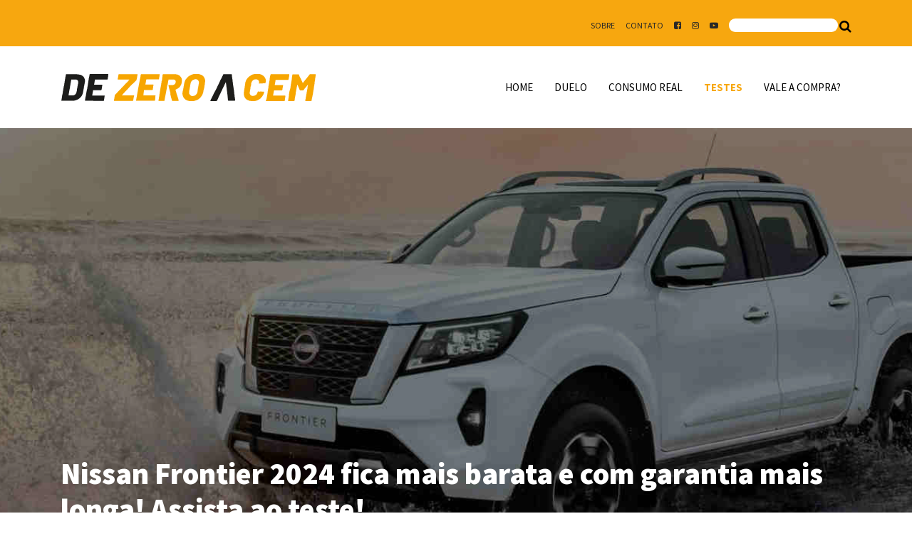

--- FILE ---
content_type: text/html; charset=UTF-8
request_url: https://dezeroacem.com.br/2023/10/nissan-frontier-2024-fica-mais-barata-e-com-garantia-mais-longa-assista-ao-teste/
body_size: 24288
content:
<!DOCTYPE html><html lang="pt-BR"><head><meta charset="UTF-8"><meta name="viewport" content="width=device-width, initial-scale=1, shrink-to-fit=no"><link rel="profile" href="http://gmpg.org/xfn/11">  <script async src="https://www.googletagmanager.com/gtag/js?id=UA-41111386-1"></script> <script>window.dataLayer = window.dataLayer || [];
  function gtag(){dataLayer.push(arguments);}
  gtag('js', new Date());

  gtag('config', 'UA-41111386-1');</script> <meta name='robots' content='index, follow, max-image-preview:large, max-snippet:-1, max-video-preview:-1' /> <script id="cookieyes" type="text/javascript" src="https://cdn-cookieyes.com/client_data/e821237d8de9921e1fac739c/script.js"></script> <link media="all" href="https://dezeroacem.com.br/wp-content/cache/autoptimize/css/autoptimize_e119f3b3a2b8da80ba9aa667132b7a06.css" rel="stylesheet"><title>Nissan Frontier 2024 fica mais barata e com garantia mais longa! Assista ao teste! - De 0 a 100</title><meta name="description" content="A Nissan Frontier 2024 trouxe algumas novidades interessantes, como todas as versões ficarem até R$ 9.300 menos caras e seis anos de garantia" /><link rel="canonical" href="https://dezeroacem.com.br/2023/10/nissan-frontier-2024-fica-mais-barata-e-com-garantia-mais-longa-assista-ao-teste/" /><meta property="og:locale" content="pt_BR" /><meta property="og:type" content="article" /><meta property="og:title" content="Nissan Frontier 2024 fica mais barata e com garantia mais longa! Assista ao teste! - De 0 a 100" /><meta property="og:description" content="A Nissan Frontier 2024 trouxe algumas novidades interessantes, como todas as versões ficarem até R$ 9.300 menos caras e seis anos de garantia" /><meta property="og:url" content="https://dezeroacem.com.br/2023/10/nissan-frontier-2024-fica-mais-barata-e-com-garantia-mais-longa-assista-ao-teste/" /><meta property="og:site_name" content="De 0 a 100" /><meta property="article:published_time" content="2023-10-30T11:30:00+00:00" /><meta property="article:modified_time" content="2023-10-31T14:35:15+00:00" /><meta property="og:image" content="http://dezeroacem.com.br/wp-content/uploads/2023/10/Nissan-Frotiner-Platinum-2024-capa.jpg" /><meta property="og:image:width" content="1733" /><meta property="og:image:height" content="615" /><meta property="og:image:type" content="image/jpeg" /><meta name="author" content="Renato Parizzi" /><meta name="twitter:card" content="summary_large_image" /><meta name="twitter:label1" content="Escrito por" /><meta name="twitter:data1" content="Renato Parizzi" /><meta name="twitter:label2" content="Est. tempo de leitura" /><meta name="twitter:data2" content="4 minutos" /> <script type="application/ld+json" class="yoast-schema-graph">{"@context":"https://schema.org","@graph":[{"@type":"Article","@id":"https://dezeroacem.com.br/2023/10/nissan-frontier-2024-fica-mais-barata-e-com-garantia-mais-longa-assista-ao-teste/#article","isPartOf":{"@id":"https://dezeroacem.com.br/2023/10/nissan-frontier-2024-fica-mais-barata-e-com-garantia-mais-longa-assista-ao-teste/"},"author":{"name":"Renato Parizzi","@id":"https://dezeroacem.com.br/#/schema/person/7b753e0e5bc409c58b4db65cf0b0ffbb"},"headline":"Nissan Frontier 2024 fica mais barata e com garantia mais longa! Assista ao teste!","datePublished":"2023-10-30T11:30:00+00:00","dateModified":"2023-10-31T14:35:15+00:00","mainEntityOfPage":{"@id":"https://dezeroacem.com.br/2023/10/nissan-frontier-2024-fica-mais-barata-e-com-garantia-mais-longa-assista-ao-teste/"},"wordCount":663,"commentCount":0,"publisher":{"@id":"https://dezeroacem.com.br/#organization"},"image":{"@id":"https://dezeroacem.com.br/2023/10/nissan-frontier-2024-fica-mais-barata-e-com-garantia-mais-longa-assista-ao-teste/#primaryimage"},"thumbnailUrl":"https://dezeroacem.com.br/wp-content/uploads/2023/10/Nissan-Frotiner-Platinum-2024-capa.jpg","keywords":["2024","Attack","diesel","Frontier","Platinum","PRO-4X","S","SE","XE"],"articleSection":["combustível","consumo","Impressões","Inmetro","Nissan","picape","preços","Teste","vídeo"],"inLanguage":"pt-BR","potentialAction":[{"@type":"CommentAction","name":"Comment","target":["https://dezeroacem.com.br/2023/10/nissan-frontier-2024-fica-mais-barata-e-com-garantia-mais-longa-assista-ao-teste/#respond"]}]},{"@type":"WebPage","@id":"https://dezeroacem.com.br/2023/10/nissan-frontier-2024-fica-mais-barata-e-com-garantia-mais-longa-assista-ao-teste/","url":"https://dezeroacem.com.br/2023/10/nissan-frontier-2024-fica-mais-barata-e-com-garantia-mais-longa-assista-ao-teste/","name":"Nissan Frontier 2024 fica mais barata e com garantia mais longa! Assista ao teste! - De 0 a 100","isPartOf":{"@id":"https://dezeroacem.com.br/#website"},"primaryImageOfPage":{"@id":"https://dezeroacem.com.br/2023/10/nissan-frontier-2024-fica-mais-barata-e-com-garantia-mais-longa-assista-ao-teste/#primaryimage"},"image":{"@id":"https://dezeroacem.com.br/2023/10/nissan-frontier-2024-fica-mais-barata-e-com-garantia-mais-longa-assista-ao-teste/#primaryimage"},"thumbnailUrl":"https://dezeroacem.com.br/wp-content/uploads/2023/10/Nissan-Frotiner-Platinum-2024-capa.jpg","datePublished":"2023-10-30T11:30:00+00:00","dateModified":"2023-10-31T14:35:15+00:00","description":"A Nissan Frontier 2024 trouxe algumas novidades interessantes, como todas as versões ficarem até R$ 9.300 menos caras e seis anos de garantia","breadcrumb":{"@id":"https://dezeroacem.com.br/2023/10/nissan-frontier-2024-fica-mais-barata-e-com-garantia-mais-longa-assista-ao-teste/#breadcrumb"},"inLanguage":"pt-BR","potentialAction":[{"@type":"ReadAction","target":["https://dezeroacem.com.br/2023/10/nissan-frontier-2024-fica-mais-barata-e-com-garantia-mais-longa-assista-ao-teste/"]}]},{"@type":"ImageObject","inLanguage":"pt-BR","@id":"https://dezeroacem.com.br/2023/10/nissan-frontier-2024-fica-mais-barata-e-com-garantia-mais-longa-assista-ao-teste/#primaryimage","url":"https://dezeroacem.com.br/wp-content/uploads/2023/10/Nissan-Frotiner-Platinum-2024-capa.jpg","contentUrl":"https://dezeroacem.com.br/wp-content/uploads/2023/10/Nissan-Frotiner-Platinum-2024-capa.jpg","width":1733,"height":615,"caption":"Foto de capa da Nissan Frontier Platinum 2024"},{"@type":"BreadcrumbList","@id":"https://dezeroacem.com.br/2023/10/nissan-frontier-2024-fica-mais-barata-e-com-garantia-mais-longa-assista-ao-teste/#breadcrumb","itemListElement":[{"@type":"ListItem","position":1,"name":"Home","item":"https://dezeroacem.com.br/"},{"@type":"ListItem","position":2,"name":"Nissan Frontier 2024 fica mais barata e com garantia mais longa! Assista ao teste!"}]},{"@type":"WebSite","@id":"https://dezeroacem.com.br/#website","url":"https://dezeroacem.com.br/","name":"De 0 a 100","description":"Três vezes eleito o melhor blog de carros do Brasil","publisher":{"@id":"https://dezeroacem.com.br/#organization"},"potentialAction":[{"@type":"SearchAction","target":{"@type":"EntryPoint","urlTemplate":"https://dezeroacem.com.br/?s={search_term_string}"},"query-input":"required name=search_term_string"}],"inLanguage":"pt-BR"},{"@type":"Organization","@id":"https://dezeroacem.com.br/#organization","name":"De 0 a 100","url":"https://dezeroacem.com.br/","logo":{"@type":"ImageObject","inLanguage":"pt-BR","@id":"https://dezeroacem.com.br/#/schema/logo/image/","url":"https://dezeroacem.com.br/wp-content/uploads/2020/11/logo-de-zero-a-cem.svg","contentUrl":"https://dezeroacem.com.br/wp-content/uploads/2020/11/logo-de-zero-a-cem.svg","width":362,"height":39,"caption":"De 0 a 100"},"image":{"@id":"https://dezeroacem.com.br/#/schema/logo/image/"}},{"@type":"Person","@id":"https://dezeroacem.com.br/#/schema/person/7b753e0e5bc409c58b4db65cf0b0ffbb","name":"Renato Parizzi","image":{"@type":"ImageObject","inLanguage":"pt-BR","@id":"https://dezeroacem.com.br/#/schema/person/image/","url":"https://secure.gravatar.com/avatar/dedede0ff6e9a87dad80703fa33c29bc?s=96&d=mm&r=g","contentUrl":"https://secure.gravatar.com/avatar/dedede0ff6e9a87dad80703fa33c29bc?s=96&d=mm&r=g","caption":"Renato Parizzi"},"url":"https://dezeroacem.com.br/author/admin/"}]}</script> <link rel='dns-prefetch' href='//www.googletagmanager.com' /><link rel='dns-prefetch' href='//fonts.googleapis.com' /><link rel='dns-prefetch' href='//pagead2.googlesyndication.com' /><link rel="alternate" type="application/rss+xml" title="Feed para De 0 a 100 &raquo;" href="https://dezeroacem.com.br/feed/" /><link rel="alternate" type="application/rss+xml" title="Feed de comentários para De 0 a 100 &raquo;" href="https://dezeroacem.com.br/comments/feed/" /><link rel="alternate" type="application/rss+xml" title="Feed de comentários para De 0 a 100 &raquo; Nissan Frontier 2024 fica mais barata e com garantia mais longa! Assista ao teste!" href="https://dezeroacem.com.br/2023/10/nissan-frontier-2024-fica-mais-barata-e-com-garantia-mais-longa-assista-ao-teste/feed/" /> <script type="text/javascript">window._wpemojiSettings = {"baseUrl":"https:\/\/s.w.org\/images\/core\/emoji\/14.0.0\/72x72\/","ext":".png","svgUrl":"https:\/\/s.w.org\/images\/core\/emoji\/14.0.0\/svg\/","svgExt":".svg","source":{"concatemoji":"https:\/\/dezeroacem.com.br\/wp-includes\/js\/wp-emoji-release.min.js?ver=6.2.8"}};
/*! This file is auto-generated */
!function(e,a,t){var n,r,o,i=a.createElement("canvas"),p=i.getContext&&i.getContext("2d");function s(e,t){p.clearRect(0,0,i.width,i.height),p.fillText(e,0,0);e=i.toDataURL();return p.clearRect(0,0,i.width,i.height),p.fillText(t,0,0),e===i.toDataURL()}function c(e){var t=a.createElement("script");t.src=e,t.defer=t.type="text/javascript",a.getElementsByTagName("head")[0].appendChild(t)}for(o=Array("flag","emoji"),t.supports={everything:!0,everythingExceptFlag:!0},r=0;r<o.length;r++)t.supports[o[r]]=function(e){if(p&&p.fillText)switch(p.textBaseline="top",p.font="600 32px Arial",e){case"flag":return s("\ud83c\udff3\ufe0f\u200d\u26a7\ufe0f","\ud83c\udff3\ufe0f\u200b\u26a7\ufe0f")?!1:!s("\ud83c\uddfa\ud83c\uddf3","\ud83c\uddfa\u200b\ud83c\uddf3")&&!s("\ud83c\udff4\udb40\udc67\udb40\udc62\udb40\udc65\udb40\udc6e\udb40\udc67\udb40\udc7f","\ud83c\udff4\u200b\udb40\udc67\u200b\udb40\udc62\u200b\udb40\udc65\u200b\udb40\udc6e\u200b\udb40\udc67\u200b\udb40\udc7f");case"emoji":return!s("\ud83e\udef1\ud83c\udffb\u200d\ud83e\udef2\ud83c\udfff","\ud83e\udef1\ud83c\udffb\u200b\ud83e\udef2\ud83c\udfff")}return!1}(o[r]),t.supports.everything=t.supports.everything&&t.supports[o[r]],"flag"!==o[r]&&(t.supports.everythingExceptFlag=t.supports.everythingExceptFlag&&t.supports[o[r]]);t.supports.everythingExceptFlag=t.supports.everythingExceptFlag&&!t.supports.flag,t.DOMReady=!1,t.readyCallback=function(){t.DOMReady=!0},t.supports.everything||(n=function(){t.readyCallback()},a.addEventListener?(a.addEventListener("DOMContentLoaded",n,!1),e.addEventListener("load",n,!1)):(e.attachEvent("onload",n),a.attachEvent("onreadystatechange",function(){"complete"===a.readyState&&t.readyCallback()})),(e=t.source||{}).concatemoji?c(e.concatemoji):e.wpemoji&&e.twemoji&&(c(e.twemoji),c(e.wpemoji)))}(window,document,window._wpemojiSettings);</script> <link rel='stylesheet' id='google-fonts-css' href='//fonts.googleapis.com/css?family=Source+Sans+Pro%3A400%2C600%2C700%2C900&#038;Libre_Baskerville:ital&#038;display=swap&#038;ver=1' type='text/css' media='all' /> <script type='text/javascript' src='https://dezeroacem.com.br/wp-includes/js/jquery/jquery.min.js?ver=3.6.4' id='jquery-core-js'></script>  <script type='text/javascript' src='https://www.googletagmanager.com/gtag/js?id=UA-41111386-1' id='google_gtagjs-js' async></script> <script type='text/javascript' id='google_gtagjs-js-after'>window.dataLayer = window.dataLayer || [];function gtag(){dataLayer.push(arguments);}
gtag('set', 'linker', {"domains":["dezeroacem.com.br"]} );
gtag("js", new Date());
gtag("set", "developer_id.dZTNiMT", true);
gtag("config", "UA-41111386-1", {"anonymize_ip":true});
gtag("config", "G-BQY29J84D7");</script> <link rel="https://api.w.org/" href="https://dezeroacem.com.br/wp-json/" /><link rel="alternate" type="application/json" href="https://dezeroacem.com.br/wp-json/wp/v2/posts/36736" /><link rel="EditURI" type="application/rsd+xml" title="RSD" href="https://dezeroacem.com.br/xmlrpc.php?rsd" /><link rel="wlwmanifest" type="application/wlwmanifest+xml" href="https://dezeroacem.com.br/wp-includes/wlwmanifest.xml" /><meta name="generator" content="WordPress 6.2.8" /><link rel='shortlink' href='https://dezeroacem.com.br/?p=36736' /><link rel="alternate" type="application/json+oembed" href="https://dezeroacem.com.br/wp-json/oembed/1.0/embed?url=https%3A%2F%2Fdezeroacem.com.br%2F2023%2F10%2Fnissan-frontier-2024-fica-mais-barata-e-com-garantia-mais-longa-assista-ao-teste%2F" /><link rel="alternate" type="text/xml+oembed" href="https://dezeroacem.com.br/wp-json/oembed/1.0/embed?url=https%3A%2F%2Fdezeroacem.com.br%2F2023%2F10%2Fnissan-frontier-2024-fica-mais-barata-e-com-garantia-mais-longa-assista-ao-teste%2F&#038;format=xml" /><meta name="generator" content="Site Kit by Google 1.99.0" /><noscript><style>.simply-gallery-amp{ display: block !important; }</style></noscript><noscript><style>.sgb-preloader{ display: none !important; }</style></noscript><script src="//pagead2.googlesyndication.com/pagead/js/adsbygoogle.js"></script><script type='text/javascript'>document.cookie = 'quads_browser_width='+screen.width;</script><link rel="pingback" href="https://dezeroacem.com.br/xmlrpc.php"><meta name="mobile-web-app-capable" content="yes"><meta name="apple-mobile-web-app-capable" content="yes"><meta name="apple-mobile-web-app-title" content="De 0 a 100 - Três vezes eleito o melhor blog de carros do Brasil"><meta name="google-adsense-platform-account" content="ca-host-pub-2644536267352236"><meta name="google-adsense-platform-domain" content="sitekit.withgoogle.com">  <script async="async" src="https://pagead2.googlesyndication.com/pagead/js/adsbygoogle.js?client=ca-pub-0593506524650648&amp;host=ca-host-pub-2644536267352236" crossorigin="anonymous" type="text/javascript"></script> <link rel="icon" href="https://dezeroacem.com.br/wp-content/uploads/2020/12/cropped-Favcon-ZERO-A-CEM_AVATAR-32x32.png" sizes="32x32" /><link rel="icon" href="https://dezeroacem.com.br/wp-content/uploads/2020/12/cropped-Favcon-ZERO-A-CEM_AVATAR-192x192.png" sizes="192x192" /><link rel="apple-touch-icon" href="https://dezeroacem.com.br/wp-content/uploads/2020/12/cropped-Favcon-ZERO-A-CEM_AVATAR-180x180.png" /><meta name="msapplication-TileImage" content="https://dezeroacem.com.br/wp-content/uploads/2020/12/cropped-Favcon-ZERO-A-CEM_AVATAR-270x270.png" /></head><body class="post-template-default single single-post postid-36736 single-format-standard wp-custom-logo wp-embed-responsive post-nissan-frontier-2024-fica-mais-barata-e-com-garantia-mais-longa-assista-ao-teste" itemscope itemtype="http://schema.org/WebSite"> <svg xmlns="http://www.w3.org/2000/svg" viewBox="0 0 0 0" width="0" height="0" focusable="false" role="none" style="visibility: hidden; position: absolute; left: -9999px; overflow: hidden;" ><defs><filter id="wp-duotone-dark-grayscale"><feColorMatrix color-interpolation-filters="sRGB" type="matrix" values=" .299 .587 .114 0 0 .299 .587 .114 0 0 .299 .587 .114 0 0 .299 .587 .114 0 0 " /><feComponentTransfer color-interpolation-filters="sRGB" ><feFuncR type="table" tableValues="0 0.49803921568627" /><feFuncG type="table" tableValues="0 0.49803921568627" /><feFuncB type="table" tableValues="0 0.49803921568627" /><feFuncA type="table" tableValues="1 1" /></feComponentTransfer><feComposite in2="SourceGraphic" operator="in" /></filter></defs></svg><svg xmlns="http://www.w3.org/2000/svg" viewBox="0 0 0 0" width="0" height="0" focusable="false" role="none" style="visibility: hidden; position: absolute; left: -9999px; overflow: hidden;" ><defs><filter id="wp-duotone-grayscale"><feColorMatrix color-interpolation-filters="sRGB" type="matrix" values=" .299 .587 .114 0 0 .299 .587 .114 0 0 .299 .587 .114 0 0 .299 .587 .114 0 0 " /><feComponentTransfer color-interpolation-filters="sRGB" ><feFuncR type="table" tableValues="0 1" /><feFuncG type="table" tableValues="0 1" /><feFuncB type="table" tableValues="0 1" /><feFuncA type="table" tableValues="1 1" /></feComponentTransfer><feComposite in2="SourceGraphic" operator="in" /></filter></defs></svg><svg xmlns="http://www.w3.org/2000/svg" viewBox="0 0 0 0" width="0" height="0" focusable="false" role="none" style="visibility: hidden; position: absolute; left: -9999px; overflow: hidden;" ><defs><filter id="wp-duotone-purple-yellow"><feColorMatrix color-interpolation-filters="sRGB" type="matrix" values=" .299 .587 .114 0 0 .299 .587 .114 0 0 .299 .587 .114 0 0 .299 .587 .114 0 0 " /><feComponentTransfer color-interpolation-filters="sRGB" ><feFuncR type="table" tableValues="0.54901960784314 0.98823529411765" /><feFuncG type="table" tableValues="0 1" /><feFuncB type="table" tableValues="0.71764705882353 0.25490196078431" /><feFuncA type="table" tableValues="1 1" /></feComponentTransfer><feComposite in2="SourceGraphic" operator="in" /></filter></defs></svg><svg xmlns="http://www.w3.org/2000/svg" viewBox="0 0 0 0" width="0" height="0" focusable="false" role="none" style="visibility: hidden; position: absolute; left: -9999px; overflow: hidden;" ><defs><filter id="wp-duotone-blue-red"><feColorMatrix color-interpolation-filters="sRGB" type="matrix" values=" .299 .587 .114 0 0 .299 .587 .114 0 0 .299 .587 .114 0 0 .299 .587 .114 0 0 " /><feComponentTransfer color-interpolation-filters="sRGB" ><feFuncR type="table" tableValues="0 1" /><feFuncG type="table" tableValues="0 0.27843137254902" /><feFuncB type="table" tableValues="0.5921568627451 0.27843137254902" /><feFuncA type="table" tableValues="1 1" /></feComponentTransfer><feComposite in2="SourceGraphic" operator="in" /></filter></defs></svg><svg xmlns="http://www.w3.org/2000/svg" viewBox="0 0 0 0" width="0" height="0" focusable="false" role="none" style="visibility: hidden; position: absolute; left: -9999px; overflow: hidden;" ><defs><filter id="wp-duotone-midnight"><feColorMatrix color-interpolation-filters="sRGB" type="matrix" values=" .299 .587 .114 0 0 .299 .587 .114 0 0 .299 .587 .114 0 0 .299 .587 .114 0 0 " /><feComponentTransfer color-interpolation-filters="sRGB" ><feFuncR type="table" tableValues="0 0" /><feFuncG type="table" tableValues="0 0.64705882352941" /><feFuncB type="table" tableValues="0 1" /><feFuncA type="table" tableValues="1 1" /></feComponentTransfer><feComposite in2="SourceGraphic" operator="in" /></filter></defs></svg><svg xmlns="http://www.w3.org/2000/svg" viewBox="0 0 0 0" width="0" height="0" focusable="false" role="none" style="visibility: hidden; position: absolute; left: -9999px; overflow: hidden;" ><defs><filter id="wp-duotone-magenta-yellow"><feColorMatrix color-interpolation-filters="sRGB" type="matrix" values=" .299 .587 .114 0 0 .299 .587 .114 0 0 .299 .587 .114 0 0 .299 .587 .114 0 0 " /><feComponentTransfer color-interpolation-filters="sRGB" ><feFuncR type="table" tableValues="0.78039215686275 1" /><feFuncG type="table" tableValues="0 0.94901960784314" /><feFuncB type="table" tableValues="0.35294117647059 0.47058823529412" /><feFuncA type="table" tableValues="1 1" /></feComponentTransfer><feComposite in2="SourceGraphic" operator="in" /></filter></defs></svg><svg xmlns="http://www.w3.org/2000/svg" viewBox="0 0 0 0" width="0" height="0" focusable="false" role="none" style="visibility: hidden; position: absolute; left: -9999px; overflow: hidden;" ><defs><filter id="wp-duotone-purple-green"><feColorMatrix color-interpolation-filters="sRGB" type="matrix" values=" .299 .587 .114 0 0 .299 .587 .114 0 0 .299 .587 .114 0 0 .299 .587 .114 0 0 " /><feComponentTransfer color-interpolation-filters="sRGB" ><feFuncR type="table" tableValues="0.65098039215686 0.40392156862745" /><feFuncG type="table" tableValues="0 1" /><feFuncB type="table" tableValues="0.44705882352941 0.4" /><feFuncA type="table" tableValues="1 1" /></feComponentTransfer><feComposite in2="SourceGraphic" operator="in" /></filter></defs></svg><svg xmlns="http://www.w3.org/2000/svg" viewBox="0 0 0 0" width="0" height="0" focusable="false" role="none" style="visibility: hidden; position: absolute; left: -9999px; overflow: hidden;" ><defs><filter id="wp-duotone-blue-orange"><feColorMatrix color-interpolation-filters="sRGB" type="matrix" values=" .299 .587 .114 0 0 .299 .587 .114 0 0 .299 .587 .114 0 0 .299 .587 .114 0 0 " /><feComponentTransfer color-interpolation-filters="sRGB" ><feFuncR type="table" tableValues="0.098039215686275 1" /><feFuncG type="table" tableValues="0 0.66274509803922" /><feFuncB type="table" tableValues="0.84705882352941 0.41960784313725" /><feFuncA type="table" tableValues="1 1" /></feComponentTransfer><feComposite in2="SourceGraphic" operator="in" /></filter></defs></svg><div class="site" id="page"><div id="topbar"><div class="container"><div class="row"><div class="col-auto d-none"> <i class="fa fa-bars" aria-hidden="true"></i></div><div class="col text-center text-lg-right li-none"><div class="menu-auxiliar"><ul id="menu-auxiliar" class="menu"><li id="menu-item-31962" class="menu-item menu-item-type-post_type menu-item-object-page menu-item-31962"><a href="https://dezeroacem.com.br/sobre-o-editor-renato-parizzi/">Sobre</a></li><li id="menu-item-31963" class="menu-item menu-item-type-post_type menu-item-object-page menu-item-31963"><a href="https://dezeroacem.com.br/contato/">CONTATO</a></li><li id="menu-item-31964" class="menu-item menu-item-type-custom menu-item-object-custom menu-item-31964"><a target="_blank" rel="noopener" href="https://www.facebook.com/dezeroacem"><i class="fa fa-facebook-square" aria-hidden="true"></i></a></li><li id="menu-item-31965" class="menu-item menu-item-type-custom menu-item-object-custom menu-item-31965"><a target="_blank" rel="noopener" href="https://www.instagram.com/dezeroacem/"><i class="fa fa-instagram" aria-hidden="true"></i></a></li><li id="menu-item-31966" class="menu-item menu-item-type-custom menu-item-object-custom menu-item-31966"><a target="_blank" rel="noopener" href="https://www.youtube.com/dezeroacembr"><i class="fa fa-youtube-play" aria-hidden="true"></i></a></li><li class="search"><form role="search" method="get" id="searchform" action="https://dezeroacem.com.br/"> <input type="text" value="" name="s" id="s" /> <button type="submit" class="search-submit"><span class="fa fa-search"></span></button></form></li></ul></div></div></div></div></div><div id="wrapper-navbar" class="pb-5 pt-5"> <a class="skip-link sr-only sr-only-focusable" href="#content">Ir para o conte&uacute;do</a><nav id="main-nav" class="navbar navbar-expand-lg navbar-light " aria-labelledby="main-nav-label"><h2 id="main-nav-label" class="sr-only"> Main Navigation</h2><div class="container"> <a href="https://dezeroacem.com.br/" class="navbar-brand custom-logo-link" rel="home"><img width="362" height="39" src="https://dezeroacem.com.br/wp-content/uploads/2020/11/logo-de-zero-a-cem.svg" class="img-fluid" alt="De 0 a 100" decoding="async" /></a> <button class="custom-toggler navbar-toggler" type="button" data-toggle="collapse" data-target="#navbarNavDropdown" aria-controls="navbarNavDropdown" aria-expanded="false" aria-label="Toggle navigation"> <span class="navbar-toggler-icon"></span> </button><div id="navbarNavDropdown" class="collapse navbar-collapse"><ul id="main-menu" class="navbar-nav ml-auto"><li itemscope="itemscope" itemtype="https://www.schema.org/SiteNavigationElement" id="menu-item-38" class="menu-item menu-item-type-custom menu-item-object-custom menu-item-home menu-item-38 nav-item"><a title="Home" href="http://dezeroacem.com.br" class="nav-link">Home</a></li><li itemscope="itemscope" itemtype="https://www.schema.org/SiteNavigationElement" id="menu-item-3476" class="menu-item menu-item-type-taxonomy menu-item-object-category menu-item-3476 nav-item"><a title="Duelo" href="https://dezeroacem.com.br/category/duelo/" class="nav-link">Duelo</a></li><li itemscope="itemscope" itemtype="https://www.schema.org/SiteNavigationElement" id="menu-item-6210" class="menu-item menu-item-type-custom menu-item-object-custom menu-item-6210 nav-item"><a title="Consumo Real" href="http://dezeroacem.com.br/2009/09/consumo-real-2/" class="nav-link">Consumo Real</a></li><li itemscope="itemscope" itemtype="https://www.schema.org/SiteNavigationElement" id="menu-item-6211" class="menu-item menu-item-type-taxonomy menu-item-object-category current-post-ancestor current-menu-parent current-post-parent active menu-item-6211 nav-item"><a title="Testes" href="https://dezeroacem.com.br/category/impressoes/" class="nav-link">Testes</a></li><li itemscope="itemscope" itemtype="https://www.schema.org/SiteNavigationElement" id="menu-item-6360" class="menu-item menu-item-type-taxonomy menu-item-object-category menu-item-6360 nav-item"><a title="Vale a compra?" href="https://dezeroacem.com.br/category/vale-a-compra/" class="nav-link">Vale a compra?</a></li></ul></div></div></nav></div><div class="wrapper" id="single-wrapper"><div class="top" style="background-image: url('https://dezeroacem.com.br/wp-content/uploads/2023/10/Nissan-Frotiner-Platinum-2024-capa.jpg')"><div class="overlay"></div><div class="container h-100 pb-5"><div class="row h-100 align-items-end"><header class="entry-header col-12"><h1 class="entry-title">Nissan Frontier 2024 fica mais barata e com garantia mais longa! Assista ao teste!</h1><div class="entry-meta mt-4 mb-4"><div class="row"><div class="col-auto pr-0"><span class="icon-icon-calendar"></span> 30 de outubro de 2023</div><div class="col-auto pr-0"><span class="icon-icon-user"></span> Por: Renato Parizzi</div>                <div class="col-12 col-lg-auto pl-0"><div class="heateor_sss_sharing_container heateor_sss_horizontal_sharing" data-heateor-ss-offset="0" data-heateor-sss-href='https://dezeroacem.com.br/2023/10/nissan-frontier-2024-fica-mais-barata-e-com-garantia-mais-longa-assista-ao-teste/'><div class="heateor_sss_sharing_ul"><a class="heateor_sss_facebook" href="https://www.facebook.com/sharer/sharer.php?u=https%3A%2F%2Fdezeroacem.com.br%2F2023%2F10%2Fnissan-frontier-2024-fica-mais-barata-e-com-garantia-mais-longa-assista-ao-teste%2F" title="Facebook" rel="nofollow noopener" target="_blank" style="font-size:32px!important;box-shadow:none;display:inline-block;vertical-align:middle"><span class="heateor_sss_svg" style="background-color:#3c589a;width:35px;height:35px;border-radius:999px;display:inline-block;opacity:1;float:left;font-size:32px;box-shadow:none;display:inline-block;font-size:16px;padding:0 4px;vertical-align:middle;background-repeat:repeat;overflow:hidden;padding:0;cursor:pointer;box-sizing:content-box"><svg style="display:block;border-radius:999px;" focusable="false" aria-hidden="true" xmlns="http://www.w3.org/2000/svg" width="100%" height="100%" viewBox="-5 -5 42 42"><path d="M17.78 27.5V17.008h3.522l.527-4.09h-4.05v-2.61c0-1.182.33-1.99 2.023-1.99h2.166V4.66c-.375-.05-1.66-.16-3.155-.16-3.123 0-5.26 1.905-5.26 5.405v3.016h-3.53v4.09h3.53V27.5h4.223z" fill="#fff"></path></svg></span></a><a class="heateor_sss_button_twitter" href="http://twitter.com/intent/tweet?text=Nissan%20Frontier%202024%20fica%20mais%20barata%20e%20com%20garantia%20mais%20longa%21%20Assista%20ao%20teste%21&url=https%3A%2F%2Fdezeroacem.com.br%2F2023%2F10%2Fnissan-frontier-2024-fica-mais-barata-e-com-garantia-mais-longa-assista-ao-teste%2F" title="Twitter" rel="nofollow noopener" target="_blank" style="font-size:32px!important;box-shadow:none;display:inline-block;vertical-align:middle"><span class="heateor_sss_svg heateor_sss_s__default heateor_sss_s_twitter" style="background-color:#55acee;width:35px;height:35px;border-radius:999px;display:inline-block;opacity:1;float:left;font-size:32px;box-shadow:none;display:inline-block;font-size:16px;padding:0 4px;vertical-align:middle;background-repeat:repeat;overflow:hidden;padding:0;cursor:pointer;box-sizing:content-box"><svg style="display:block;border-radius:999px;" focusable="false" aria-hidden="true" xmlns="http://www.w3.org/2000/svg" width="100%" height="100%" viewBox="-4 -4 39 39"><path d="M28 8.557a9.913 9.913 0 0 1-2.828.775 4.93 4.93 0 0 0 2.166-2.725 9.738 9.738 0 0 1-3.13 1.194 4.92 4.92 0 0 0-3.593-1.55 4.924 4.924 0 0 0-4.794 6.049c-4.09-.21-7.72-2.17-10.15-5.15a4.942 4.942 0 0 0-.665 2.477c0 1.71.87 3.214 2.19 4.1a4.968 4.968 0 0 1-2.23-.616v.06c0 2.39 1.7 4.38 3.952 4.83-.414.115-.85.174-1.297.174-.318 0-.626-.03-.928-.086a4.935 4.935 0 0 0 4.6 3.42 9.893 9.893 0 0 1-6.114 2.107c-.398 0-.79-.023-1.175-.068a13.953 13.953 0 0 0 7.55 2.213c9.056 0 14.01-7.507 14.01-14.013 0-.213-.005-.426-.015-.637.96-.695 1.795-1.56 2.455-2.55z" fill="#fff"></path></svg></span></a><a class="heateor_sss_whatsapp" href="https://api.whatsapp.com/send?text=Nissan%20Frontier%202024%20fica%20mais%20barata%20e%20com%20garantia%20mais%20longa%21%20Assista%20ao%20teste%21 https%3A%2F%2Fdezeroacem.com.br%2F2023%2F10%2Fnissan-frontier-2024-fica-mais-barata-e-com-garantia-mais-longa-assista-ao-teste%2F" title="Whatsapp" rel="nofollow noopener" target="_blank" style="font-size:32px!important;box-shadow:none;display:inline-block;vertical-align:middle"><span class="heateor_sss_svg" style="background-color:#55eb4c;width:35px;height:35px;border-radius:999px;display:inline-block;opacity:1;float:left;font-size:32px;box-shadow:none;display:inline-block;font-size:16px;padding:0 4px;vertical-align:middle;background-repeat:repeat;overflow:hidden;padding:0;cursor:pointer;box-sizing:content-box"><svg style="display:block;border-radius:999px;" focusable="false" aria-hidden="true" xmlns="http://www.w3.org/2000/svg" width="100%" height="100%" viewBox="-6 -5 40 40"><path class="heateor_sss_svg_stroke heateor_sss_no_fill" stroke="#fff" stroke-width="2" fill="none" d="M 11.579798566743314 24.396926207859085 A 10 10 0 1 0 6.808479557110079 20.73576436351046"></path><path d="M 7 19 l -1 6 l 6 -1" class="heateor_sss_no_fill heateor_sss_svg_stroke" stroke="#fff" stroke-width="2" fill="none"></path><path d="M 10 10 q -1 8 8 11 c 5 -1 0 -6 -1 -3 q -4 -3 -5 -5 c 4 -2 -1 -5 -1 -4" fill="#fff"></path></svg></span></a><a class="heateor_sss_button_linkedin" href="http://www.linkedin.com/shareArticle?mini=true&url=https%3A%2F%2Fdezeroacem.com.br%2F2023%2F10%2Fnissan-frontier-2024-fica-mais-barata-e-com-garantia-mais-longa-assista-ao-teste%2F&title=Nissan%20Frontier%202024%20fica%20mais%20barata%20e%20com%20garantia%20mais%20longa%21%20Assista%20ao%20teste%21" title="Linkedin" rel="nofollow noopener" target="_blank" style="font-size:32px!important;box-shadow:none;display:inline-block;vertical-align:middle"><span class="heateor_sss_svg heateor_sss_s__default heateor_sss_s_linkedin" style="background-color:#0077b5;width:35px;height:35px;border-radius:999px;display:inline-block;opacity:1;float:left;font-size:32px;box-shadow:none;display:inline-block;font-size:16px;padding:0 4px;vertical-align:middle;background-repeat:repeat;overflow:hidden;padding:0;cursor:pointer;box-sizing:content-box"><svg style="display:block;border-radius:999px;" focusable="false" aria-hidden="true" xmlns="http://www.w3.org/2000/svg" width="100%" height="100%" viewBox="0 0 32 32"><path d="M6.227 12.61h4.19v13.48h-4.19V12.61zm2.095-6.7a2.43 2.43 0 0 1 0 4.86c-1.344 0-2.428-1.09-2.428-2.43s1.084-2.43 2.428-2.43m4.72 6.7h4.02v1.84h.058c.56-1.058 1.927-2.176 3.965-2.176 4.238 0 5.02 2.792 5.02 6.42v7.395h-4.183v-6.56c0-1.564-.03-3.574-2.178-3.574-2.18 0-2.514 1.7-2.514 3.46v6.668h-4.187V12.61z" fill="#fff"></path></svg></span></a><a class="heateor_sss_button_pinterest" href="https://dezeroacem.com.br/2023/10/nissan-frontier-2024-fica-mais-barata-e-com-garantia-mais-longa-assista-ao-teste/" onclick="event.preventDefault();javascript:void( (function() {var e=document.createElement('script' );e.setAttribute('type','text/javascript' );e.setAttribute('charset','UTF-8' );e.setAttribute('src','//assets.pinterest.com/js/pinmarklet.js?r='+Math.random()*99999999);document.body.appendChild(e)})());" title="Pinterest" rel="nofollow noopener" style="font-size:32px!important;box-shadow:none;display:inline-block;vertical-align:middle"><span class="heateor_sss_svg heateor_sss_s__default heateor_sss_s_pinterest" style="background-color:#cc2329;width:35px;height:35px;border-radius:999px;display:inline-block;opacity:1;float:left;font-size:32px;box-shadow:none;display:inline-block;font-size:16px;padding:0 4px;vertical-align:middle;background-repeat:repeat;overflow:hidden;padding:0;cursor:pointer;box-sizing:content-box"><svg style="display:block;border-radius:999px;" focusable="false" aria-hidden="true" xmlns="http://www.w3.org/2000/svg" width="100%" height="100%" viewBox="-2 -2 35 35"><path fill="#fff" d="M16.539 4.5c-6.277 0-9.442 4.5-9.442 8.253 0 2.272.86 4.293 2.705 5.046.303.125.574.005.662-.33.061-.231.205-.816.27-1.06.088-.331.053-.447-.191-.736-.532-.627-.873-1.439-.873-2.591 0-3.338 2.498-6.327 6.505-6.327 3.548 0 5.497 2.168 5.497 5.062 0 3.81-1.686 7.025-4.188 7.025-1.382 0-2.416-1.142-2.085-2.545.397-1.674 1.166-3.48 1.166-4.689 0-1.081-.581-1.983-1.782-1.983-1.413 0-2.548 1.462-2.548 3.419 0 1.247.421 2.091.421 2.091l-1.699 7.199c-.505 2.137-.076 4.755-.039 5.019.021.158.223.196.314.077.13-.17 1.813-2.247 2.384-4.324.162-.587.929-3.631.929-3.631.46.876 1.801 1.646 3.227 1.646 4.247 0 7.128-3.871 7.128-9.053.003-3.918-3.317-7.568-8.361-7.568z"/></svg></span></a><a class="heateor_sss_button_flipboard" href="https://share.flipboard.com/bookmarklet/popout?v=2&url=https%3A%2F%2Fdezeroacem.com.br%2F2023%2F10%2Fnissan-frontier-2024-fica-mais-barata-e-com-garantia-mais-longa-assista-ao-teste%2F&title=Nissan%20Frontier%202024%20fica%20mais%20barata%20e%20com%20garantia%20mais%20longa%21%20Assista%20ao%20teste%21" title="Flipboard" rel="nofollow noopener" target="_blank" style="font-size:32px!important;box-shadow:none;display:inline-block;vertical-align:middle"><span class="heateor_sss_svg heateor_sss_s__default heateor_sss_s_flipboard" style="background-color:#c00;width:35px;height:35px;border-radius:999px;display:inline-block;opacity:1;float:left;font-size:32px;box-shadow:none;display:inline-block;font-size:16px;padding:0 4px;vertical-align:middle;background-repeat:repeat;overflow:hidden;padding:0;cursor:pointer;box-sizing:content-box"><svg style="display:block;border-radius:999px;" focusable="false" aria-hidden="true" xmlns="http://www.w3.org/2000/svg" width="100%" height="100%" viewBox="0 0 32 32"><path fill="#fff" d="M19 19H7V7h12v12z"/><path fill="#fff" d="M25 13H7V7h18v6z"/><path fill="#fff" d="M13 25H7V7h6v18z"/></svg></span></a><a class="heateor_sss_button_sms" href="sms:?&body=Nissan%20Frontier%202024%20fica%20mais%20barata%20e%20com%20garantia%20mais%20longa%21%20Assista%20ao%20teste%21 https%3A%2F%2Fdezeroacem.com.br%2F2023%2F10%2Fnissan-frontier-2024-fica-mais-barata-e-com-garantia-mais-longa-assista-ao-teste%2F" title="SMS" rel="nofollow noopener" style="font-size:32px!important;box-shadow:none;display:inline-block;vertical-align:middle"><span class="heateor_sss_svg heateor_sss_s__default heateor_sss_s_sms" style="background-color:#6ebe45;width:35px;height:35px;border-radius:999px;display:inline-block;opacity:1;float:left;font-size:32px;box-shadow:none;display:inline-block;font-size:16px;padding:0 4px;vertical-align:middle;background-repeat:repeat;overflow:hidden;padding:0;cursor:pointer;box-sizing:content-box"><svg style="display:block;border-radius:999px;" focusable="false" aria-hidden="true" xmlns="http://www.w3.org/2000/svg" width="100%" height="100%" viewBox="0 0 32 32"><path fill="#fff" d="M16 3.543c-7.177 0-13 4.612-13 10.294 0 3.35 2.027 6.33 5.16 8.21 1.71 1.565 1.542 4.08-.827 6.41 2.874 0 7.445-1.698 8.462-4.34H16c7.176 0 13-4.605 13-10.285s-5.824-10.29-13-10.29zM9.045 17.376c-.73 0-1.45-.19-1.81-.388l.294-1.194c.384.2.98.398 1.6.398.66 0 1.01-.275 1.01-.692 0-.398-.302-.625-1.07-.9-1.06-.37-1.753-.957-1.753-1.886 0-1.09.91-1.924 2.415-1.924.72 0 1.25.152 1.63.322l-.322 1.166a3.037 3.037 0 0 0-1.336-.303c-.625 0-.93.284-.93.616 0 .41.36.59 1.186.9 1.127.42 1.658 1.01 1.658 1.91.003 1.07-.822 1.98-2.575 1.98zm9.053-.095l-.095-2.44a72.993 72.993 0 0 1-.057-2.626h-.028a35.41 35.41 0 0 1-.71 2.475l-.778 2.49h-1.128l-.682-2.473a29.602 29.602 0 0 1-.578-2.493h-.02c-.037.863-.065 1.85-.112 2.645l-.114 2.425H12.46l.407-6.386h1.924l.63 2.13c.2.74.397 1.536.54 2.285h.027a52.9 52.9 0 0 1 .607-2.293l.683-2.12h1.886l.35 6.386H18.1zm4.09.1c-.73 0-1.45-.19-1.81-.39l.293-1.194c.39.2.99.398 1.605.398.663 0 1.014-.275 1.014-.692 0-.396-.305-.623-1.07-.9-1.064-.37-1.755-.955-1.755-1.884 0-1.09.91-1.924 2.416-1.924.72 0 1.25.153 1.63.323l-.322 1.166a3.038 3.038 0 0 0-1.337-.303c-.625 0-.93.284-.93.616 0 .408.36.588 1.186.9 1.127.42 1.658 1.006 1.658 1.906.002 1.07-.823 1.98-2.576 1.98z"></path></svg></span></a><a class="heateor_sss_email" href="https://dezeroacem.com.br/2023/10/nissan-frontier-2024-fica-mais-barata-e-com-garantia-mais-longa-assista-ao-teste/" onclick="event.preventDefault();window.open('mailto:?subject=' + decodeURIComponent('Nissan%20Frontier%202024%20fica%20mais%20barata%20e%20com%20garantia%20mais%20longa%21%20Assista%20ao%20teste%21').replace('&', '%26') + '&body=https%3A%2F%2Fdezeroacem.com.br%2F2023%2F10%2Fnissan-frontier-2024-fica-mais-barata-e-com-garantia-mais-longa-assista-ao-teste%2F', '_blank')" title="Email" rel="nofollow noopener" style="font-size:32px!important;box-shadow:none;display:inline-block;vertical-align:middle"><span class="heateor_sss_svg" style="background-color:#649a3f;width:35px;height:35px;border-radius:999px;display:inline-block;opacity:1;float:left;font-size:32px;box-shadow:none;display:inline-block;font-size:16px;padding:0 4px;vertical-align:middle;background-repeat:repeat;overflow:hidden;padding:0;cursor:pointer;box-sizing:content-box"><svg style="display:block;border-radius:999px;" focusable="false" aria-hidden="true" xmlns="http://www.w3.org/2000/svg" width="100%" height="100%" viewBox="-4 -4 43 43"><path d="M 5.5 11 h 23 v 1 l -11 6 l -11 -6 v -1 m 0 2 l 11 6 l 11 -6 v 11 h -22 v -11" stroke-width="1" fill="#fff"></path></svg></span></a><a class="heateor_sss_more" title="More" rel="nofollow noopener" style="font-size: 32px!important;border:0;box-shadow:none;display:inline-block!important;font-size:16px;padding:0 4px;vertical-align: middle;display:inline;" href="https://dezeroacem.com.br/2023/10/nissan-frontier-2024-fica-mais-barata-e-com-garantia-mais-longa-assista-ao-teste/" onclick="event.preventDefault()"><span class="heateor_sss_svg" style="background-color:#ee8e2d;width:35px;height:35px;border-radius:999px;display:inline-block!important;opacity:1;float:left;font-size:32px!important;box-shadow:none;display:inline-block;font-size:16px;padding:0 4px;vertical-align:middle;display:inline;background-repeat:repeat;overflow:hidden;padding:0;cursor:pointer;box-sizing:content-box;" onclick="heateorSssMoreSharingPopup(this, 'https://dezeroacem.com.br/2023/10/nissan-frontier-2024-fica-mais-barata-e-com-garantia-mais-longa-assista-ao-teste/', 'Nissan%20Frontier%202024%20fica%20mais%20barata%20e%20com%20garantia%20mais%20longa%21%20Assista%20ao%20teste%21', '' )"><svg xmlns="http://www.w3.org/2000/svg" xmlns:xlink="http://www.w3.org/1999/xlink" viewBox="-.3 0 32 32" version="1.1" width="100%" height="100%" style="display:block;border-radius:999px;" xml:space="preserve"><g><path fill="#fff" d="M18 14V8h-4v6H8v4h6v6h4v-6h6v-4h-6z" fill-rule="evenodd"></path></g></svg></span></a></div><div class="heateorSssClear"></div></div></div></div></div></header></div></div></div><div class="ad-full"><div class="quads-location quads-ad1" id="quads-ad1" style="float:none;margin:0px 0 0px 0;text-align:center;"> <ins class="adsbygoogle"
 style="display:block;"
 data-ad-format="auto"
 data-ad-client="pub-0593506524650648"
 data-ad-slot="5149288740"></ins> <script>(adsbygoogle = window.adsbygoogle || []).push({});</script> </div></div><div class="container" id="content" tabindex="-1"><div class="row"><div class="col-md col-lg-8 content-area" id="primary"><main class="site-main" id="main"><article class="post-36736 post type-post status-publish format-standard has-post-thumbnail hentry category-combustivel category-consumo category-impressoes category-inmetro category-nissan category-picape category-precos category-teste category-video tag-2789 tag-attack tag-diesel tag-frontier tag-platinum tag-pro-4x tag-s tag-se tag-xe" id="post-36736"><div class="entry-content"><figure id="attachment_36748" aria-describedby="caption-attachment-36748" style="width: 800px" class="wp-caption aligncenter"><a href="http://dezeroacem.com.br/wp-content/uploads/2023/10/Nissan-Frotiner-Platinum-2024.jpg"><img decoding="async" class="wp-image-36748 size-full" title="Nissan/Divulgação" src="http://dezeroacem.com.br/wp-content/uploads/2023/10/Nissan-Frotiner-Platinum-2024.jpg" alt="Nissan Frontier Platinum 2024" width="800" height="284" srcset="https://dezeroacem.com.br/wp-content/uploads/2023/10/Nissan-Frotiner-Platinum-2024.jpg 800w, https://dezeroacem.com.br/wp-content/uploads/2023/10/Nissan-Frotiner-Platinum-2024-300x107.jpg 300w, https://dezeroacem.com.br/wp-content/uploads/2023/10/Nissan-Frotiner-Platinum-2024-768x273.jpg 768w" sizes="(max-width: 800px) 100vw, 800px" /></a><figcaption id="caption-attachment-36748" class="wp-caption-text">Nissan Frontier Platinum 2024</figcaption></figure><p>A Nissan Frontier 2024 já está entre nós e trouxe poucas mas interessantes novidades. A principal é que todas as versões ficaram até R$ 9.300 mais baratas e passam a ter seis anos de garantia (eram três)!</p><p><span id="more-36736"></span></p><p><iframe loading="lazy" title="Avaliação completa da picape Nissan Frontier Platinum 4x4 automática!" width="640" height="360" src="https://www.youtube.com/embed/8GpbxRgi-0Y?feature=oembed" frameborder="0" allow="accelerometer; autoplay; clipboard-write; encrypted-media; gyroscope; picture-in-picture; web-share" allowfullscreen></iframe></p><p>Tudo isso por conta da estrttégia que batizei de <a href="https://dezeroacem.com.br/2023/08/ram-rampage-esta-entre-nos-e-completa-a-estrategia-efeito-ram-no-mercado-brasileiro/" target="_blank" rel="noopener">&#8220;efeito Ram&#8221;</a>. Ou seja, a chegada da nova Rampage, para complementar a família junto com a Classic, 1500, 2500 e 3500, mexeu com o mercado todo!</p><h2>Nissan Frontier 2024</h2><p>Voltando à picape fabricada na Argentina e importa para cá, a Frontier 2024 conta com o novo logotipo da Nissan, assim como <a href="https://dezeroacem.com.br/2023/07/nissan-versa-2024-chega-mais-seguro-visual-regrediu/" target="_blank" rel="noopener">Versa</a> e <a href="https://dezeroacem.com.br/2023/05/a-espera-da-nova-geracao-nissan-kicks-2024-fica-ainda-mais-equipado/" target="_blank" rel="noopener">Kicks</a>. As versões S, SE e Attack ganham acendimento automático dos faróis. A XE vem agora com rodas aro 17&#8243;, calçadas em pneus 255/65, enquanto a PRO-4X passa a contar, de série, com protetor de caçamba.</p><p>Topo de linha &#8220;on-road&#8221;, a Frontier Platinum, que estrela os dois vídeos aqui desse post, não recebeu nenhum novo equipamento. Contou &#8220;apenas&#8221; com a redução de preço e com o dobro de garantia.</p><h2>Preços Nissan Frontier 2024</h2><table width="602" cellspacing="0" cellpadding="0"><tbody><tr><td width="222"><p class="western"><span style="font-size: medium;"><b><strong>Versão</strong></b></span></p></td><td width="142"><p class="western"><span style="font-size: medium;"><b><strong>P</strong></b></span><span style="font-size: medium;"><b><strong>reço</strong></b></span><b> </b><span style="font-size: medium;"><b><strong>linha 2023</strong></b></span></p></td><td width="142"><p class="western"><span style="font-size: medium;"><b><strong>Preço linha 2024</strong></b></span></p></td><td width="95"><p class="western"><span style="font-size: medium;"><b><strong>Redução</strong></b></span></p></td></tr><tr><td width="222"><p class="western"><span style="font-size: medium;">Frontier S 2.3 diesel MT 4&#215;4</span></p></td><td width="142"><p class="western"><span style="font-size: medium;">R$ 245.090</span></p></td><td width="142"><p class="western"><span style="font-size: medium;">R$ 242.490</span></p></td><td width="95"><p class="western"><span style="font-size: medium;">R$ 2.600</span></p></td></tr><tr><td width="222"><p class="western"><span style="font-size: medium;">Frontier SE 2.3 diesel AT 4&#215;4</span></p></td><td width="142"><p class="western"><span style="font-size: medium;">R$ 267.690</span></p></td><td width="142"><p class="western"><span style="font-size: medium;">R$ 264.490</span></p></td><td width="95"><p class="western"><span style="font-size: medium;">R$ 3.200</span></p></td></tr><tr><td width="222"><p class="western"><span style="font-size: medium;">Frontier Attack 2.3 diesel AT 4&#215;4</span></p></td><td width="142"><p class="western"><span style="font-size: medium;">R$ 275.790</span></p></td><td width="142"><p class="western"><span style="font-size: medium;">R$ 266.490</span></p></td><td width="95"><p class="western"><span style="font-size: medium;">R$ 9.300</span></p></td></tr><tr><td width="222"><p class="western"><span style="font-size: medium;">Frontier XE 2.3 diesel AT 4&#215;4</span></p></td><td width="142"><p class="western"><span style="font-size: medium;">R$ 291.890</span></p></td><td width="142"><p class="western"><span style="font-size: medium;">R$ 282.990</span></p></td><td width="95"><p class="western"><span style="font-size: medium;">R$ 8.900</span></p></td></tr><tr><td width="222"><p class="western"><span style="font-size: medium;">Frontier Platinum 2.3 diesel AT 4&#215;4</span></p></td><td width="142"><p class="western"><span style="font-size: medium;">R$ 324.990</span></p></td><td width="142"><p class="western"><span style="font-size: medium;">R$ 319.990</span></p></td><td width="95"><p class="western"><span style="font-size: medium;">R$ 5.000</span></p></td></tr><tr><td width="222"><p class="western"><span style="font-size: medium;">Frontier PRO-4X 2.3 diesel AT 4&#215;4</span></p></td><td width="142"><p class="western"><span style="font-size: medium;">R$ 324.990</span></p></td><td width="142"><p class="western"><span style="font-size: medium;">R$ 319.990</span></p></td><td width="95"><p class="western"><span style="font-size: medium;">R$ 5.000</span></p></td></tr></tbody></table><h2>Dupla escolha na topo de linha</h2><p>Algo interessante na família Frontier é que a Nissan permite que o comprador escolha qual estilo vai querer na versão topo de linha!</p><p>Ambas as opções têm os mesmos equipamentos, custam o mesmo preço, contam com o motor 2.3 16V birturbo, à diesel, que desenvolve 190 cv e potência e 45,9 mkgf de torque, e têm câmbio automático de sete marchas (mas com ajustes um pouco diferentes).</p><p>O acabamento S, de entrada, tem a mesma motorização, mas com 163 cv e 43,3 mkgf, além de transmissão automática de seis velocidades.</p><figure id="attachment_36759" aria-describedby="caption-attachment-36759" style="width: 800px" class="wp-caption aligncenter"><a href="http://dezeroacem.com.br/wp-content/uploads/2023/10/Linha-Nissan-Frontier-Platinum-2024.jpg"><img decoding="async" loading="lazy" class="wp-image-36759 size-full" title="Nissan/Divulgação" src="http://dezeroacem.com.br/wp-content/uploads/2023/10/Linha-Nissan-Frontier-Platinum-2024.jpg" alt="Foto da Linha Nissan Frontier 2024" width="800" height="235" srcset="https://dezeroacem.com.br/wp-content/uploads/2023/10/Linha-Nissan-Frontier-Platinum-2024.jpg 800w, https://dezeroacem.com.br/wp-content/uploads/2023/10/Linha-Nissan-Frontier-Platinum-2024-300x88.jpg 300w, https://dezeroacem.com.br/wp-content/uploads/2023/10/Linha-Nissan-Frontier-Platinum-2024-768x226.jpg 768w" sizes="(max-width: 800px) 100vw, 800px" /></a><figcaption id="caption-attachment-36759" class="wp-caption-text">Platinum, PRO-4X e Attack: família Nissan Frontier reunida</figcaption></figure><h2>Cidade x Off-road</h2><p>A diferença é que, se quiser algo mais voltado para a cidade, o trabalho e com pouca terra, vá com a Frontier <strong>Platinum </strong>(dos vídeos)! Ela se diferencia por:</p><ul><li>Capacidade de carga: R$ 1.010 kg</li><li>Rodas de 18&#8243; + Pneus 255/60 R18 de uso de no asfalto</li><li>Acabamento diferenciado</li><li>Friso de porta lateral (4 portas)</li><li>Maçanetas externas e da caçamba cromadas</li><li>Moldura da porta cromada</li><li>Retrovisores externos na cor do veículo</li><li>Alças de segurança fixas (3)</li></ul><p>Mas se o seu dia a dia envolver muita areia, terra e lama, não pense duas vezes: escolha a <strong>PRO-4X</strong>! Os diferenciais são:</p><ul><li>Capacidade de carga: R$ 1.030 kg</li><li>Rodas de 17&#8243; + Pneus 255/65 R17 de uso misto</li><li>Acabamento diferenciado off-road</li><li>Maçanetas externas em pintura preta e maçaneta da caçamba preta</li><li>Retrovisores externos em preto</li><li>Alças de segurança dobráveis (3)</li></ul><h2>Consumo Nissan Frontier 2024</h2><p>Nas médias de consumo do <a href="https://www.youtube.com/watch?v=8GpbxRgi-0Y" target="_blank" rel="noopener">meu teste com a a Frontier Platinum</a>, consegui superar bem o Inmetro na estrada, mas fui derrotado na cidade.</p><table width="100%" cellspacing="0" cellpadding="4"><tbody><tr valign="top"><td rowspan="2" width="33%"><p class="western" style="text-align: center;" align="center"><span style="font-family: Arial, sans-serif;"><span style="font-size: medium;"><b>Nissan Frontier Platinum 2.3 16V biturbo, diesel, 4&#215;4, automática</b></span></span></p></td><td colspan="2" width="67%"><p class="western" style="text-align: center;" align="center"><span style="font-family: Arial, sans-serif;"><span style="font-size: medium;"><b>Consumo</b></span></span></p></td></tr><tr valign="top"><td width="33%"><p class="western" style="text-align: center;" align="center"><span style="font-family: Arial, sans-serif;"><span style="font-size: medium;"><b>Cidade</b></span></span></p></td><td width="33%"><p class="western" style="text-align: center;" align="center"><span style="font-family: Arial, sans-serif;"><span style="font-size: medium;"><b>Estrada</b></span></span></p></td></tr><tr valign="top"><td width="33%"><p class="western"><span style="font-family: Arial, sans-serif;"><span style="font-size: medium;">Inmetro</span></span></p></td><td width="33%"><p class="western" style="text-align: center;"><span style="font-family: Arial, sans-serif;"><span style="font-size: medium;">9,1 km/l</span></span></p></td><td width="33%"><p class="western" style="text-align: center;"><span style="font-family: Arial, sans-serif;"><span style="font-size: medium;">11,0 km/l</span></span></p></td></tr><tr valign="top"><td width="33%"><p class="western"><span style="font-family: Arial, sans-serif;"><span style="font-size: medium;">Renato Parizzi</span></span></p></td><td width="33%"><p class="western" style="text-align: center;"><span style="font-family: Arial, sans-serif;"><span style="font-size: medium;">8,4 km/l</span></span></p></td><td width="33%"><p class="western" style="text-align: center;"><span style="font-family: Arial, sans-serif;"><span style="font-size: medium;">13,4 km/l</span></span></p></td></tr></tbody></table><h2>Ergonomia e espaço interno</h2><p><a href="https://www.youtube.com/watch?v=2lSxdpMYIgQ&amp;list=PLjImU0E802TAkH2lYmcEvHMt_wT1Gk8Fq" target="_blank" rel="noopener">Teste do ALTO</a>! Com 1,97 m de altura, analisei a ergonomia, o espaço interno dianteiro e o espaço traseiro da Frontier Platinum! Confira!</p><p><iframe loading="lazy" title="Teste do ALTO: Nissan Frontier - Será que o teto solar também foi um problema para a picape média?" width="640" height="360" src="https://www.youtube.com/embed/2lSxdpMYIgQ?feature=oembed" frameborder="0" allow="accelerometer; autoplay; clipboard-write; encrypted-media; gyroscope; picture-in-picture; web-share" allowfullscreen></iframe></p><p>Se quiser comparar os mesmos critérios de análises da picape da Nissan com a Volkswagen Amarok, <strong><a href="https://www.youtube.com/watch?v=LId8I1GZTqY" target="_blank" rel="noopener">clique aqui</a></strong>.</p><h2>ACOMPANHE O <a href="http://dezeroacem.com.br/" target="_blank" rel="noreferrer noopener">DE 0 A 100</a> TAMBÉM PELO:</h2><ul><li>Youtube: <a href="https://www.youtube.com/dezeroacembr" target="_blank" rel="noreferrer noopener">https://www.youtube.com/dezeroacembr</a></li><li>Facebook: <a href="https://www.facebook.com/dezeroacem" target="_blank" rel="noreferrer noopener">https://www.facebook.com/dezeroacem</a></li><li>Instagram: <a href="https://www.instagram.com/dezeroacem" target="_blank" rel="noreferrer noopener">https://www.instagram.com/dezeroacem</a></li></ul></div></article></main></div><div class="col-lg-3 offset-lg-1 widget-area" id="right-sidebar" role="complementary"><aside id="text-8" class="widget widget_text"><h3 class="widget-title">Publicidade</h3><div class="textwidget"></div></aside><aside id="quads_ads_widget-2" class="widget widget_quads_ads_widget"><div id="quads-adad1_widget"> <ins class="adsbygoogle"
 style="display:block;"
 data-ad-format="auto"
 data-ad-client="pub-0593506524650648"
 data-ad-slot="5149288740"></ins> <script>(adsbygoogle = window.adsbygoogle || []).push({});</script> </div></aside><aside id="custom_html-2" class="widget_text widget widget_custom_html"><h3 class="widget-title">De 0 a 100 no Youtube</h3><div class="textwidget custom-html-widget"><iframe width="560" height="315" src="https://www.youtube.com/embed/watch?v=qIaBotTEc6U&list=PLjImU0E802TDY1No4rRRJxz40-pphEUWd" frameborder="0" allow="accelerometer; autoplay; encrypted-media; gyroscope; picture-in-picture" allowfullscreen></iframe></div></aside><aside id="nav_menu-4" class="widget widget_nav_menu"><h3 class="widget-title">Sites de carros</h3><div class="menu-links-interessantes-container"><ul id="menu-links-interessantes" class="menu"><li id="menu-item-6424" class="menu-item menu-item-type-custom menu-item-object-custom menu-item-6424"><a href="http://www.autorealidade.com.br/">Auto REALIDADE</a></li><li id="menu-item-21052" class="menu-item menu-item-type-custom menu-item-object-custom menu-item-21052"><a href="http://www.autossegredos.com.br/">Autos Segredos</a></li><li id="menu-item-6416" class="menu-item menu-item-type-custom menu-item-object-custom menu-item-6416"><a href="http://blogdaserie.blogspot.com.br/">Blog da Série</a></li><li id="menu-item-26641" class="menu-item menu-item-type-custom menu-item-object-custom menu-item-26641"><a href="https://bpclassicos.com.br/">BP Classicos</a></li><li id="menu-item-6417" class="menu-item menu-item-type-custom menu-item-object-custom menu-item-6417"><a href="http://www.car.blog.br/">Car Blog</a></li><li id="menu-item-24018" class="menu-item menu-item-type-custom menu-item-object-custom menu-item-24018"><a href="http://www.prevlineseguros.com.br">Corretora de Seguros Auto</a></li><li id="menu-item-6431" class="menu-item menu-item-type-custom menu-item-object-custom menu-item-6431"><a href="http://penseaovolante.blogspot.com/">Pense ao volante</a></li><li id="menu-item-6430" class="menu-item menu-item-type-custom menu-item-object-custom menu-item-6430"><a href="http://primeiramarcha.com.br/">Primeira Marcha</a></li></ul></div></aside><aside id="tag_cloud-2" class="widget widget_tag_cloud"><h3 class="widget-title">Garagem especial</h3><div class="tagcloud"><a href="https://dezeroacem.com.br/tag/2016/" class="tag-cloud-link tag-link-1370 tag-link-position-1" style="font-size: 9.7906976744186pt;" aria-label="2016 (114 itens)">2016</a> <a href="https://dezeroacem.com.br/tag/2017/" class="tag-cloud-link tag-link-1549 tag-link-position-2" style="font-size: 10.604651162791pt;" aria-label="2017 (129 itens)">2017</a> <a href="https://dezeroacem.com.br/tag/android/" class="tag-cloud-link tag-link-1470 tag-link-position-3" style="font-size: 8.3255813953488pt;" aria-label="Android (92 itens)">Android</a> <a href="https://dezeroacem.com.br/tag/android-auto/" class="tag-cloud-link tag-link-1684 tag-link-position-4" style="font-size: 9.3023255813953pt;" aria-label="Android Auto (105 itens)">Android Auto</a> <a href="https://dezeroacem.com.br/tag/apple/" class="tag-cloud-link tag-link-1406 tag-link-position-5" style="font-size: 8.4883720930233pt;" aria-label="Apple (95 itens)">Apple</a> <a href="https://dezeroacem.com.br/tag/argentina/" class="tag-cloud-link tag-link-838 tag-link-position-6" style="font-size: 8.6511627906977pt;" aria-label="Argentina (97 itens)">Argentina</a> <a href="https://dezeroacem.com.br/tag/automatico/" class="tag-cloud-link tag-link-345 tag-link-position-7" style="font-size: 11.418604651163pt;" aria-label="automático (144 itens)">automático</a> <a href="https://dezeroacem.com.br/tag/brasil/" class="tag-cloud-link tag-link-52 tag-link-position-8" style="font-size: 22pt;" aria-label="Brasil (652 itens)">Brasil</a> <a href="https://dezeroacem.com.br/tag/city/" class="tag-cloud-link tag-link-282 tag-link-position-9" style="font-size: 8.9767441860465pt;" aria-label="City (101 itens)">City</a> <a href="https://dezeroacem.com.br/tag/civic/" class="tag-cloud-link tag-link-60 tag-link-position-10" style="font-size: 11.418604651163pt;" aria-label="Civic (145 itens)">Civic</a> <a href="https://dezeroacem.com.br/tag/corolla/" class="tag-cloud-link tag-link-72 tag-link-position-11" style="font-size: 12.232558139535pt;" aria-label="Corolla (161 itens)">Corolla</a> <a href="https://dezeroacem.com.br/tag/cvt/" class="tag-cloud-link tag-link-328 tag-link-position-12" style="font-size: 13.209302325581pt;" aria-label="CVT (185 itens)">CVT</a> <a href="https://dezeroacem.com.br/tag/diesel/" class="tag-cloud-link tag-link-358 tag-link-position-13" style="font-size: 8.1627906976744pt;" aria-label="diesel (90 itens)">diesel</a> <a href="https://dezeroacem.com.br/tag/duster/" class="tag-cloud-link tag-link-144 tag-link-position-14" style="font-size: 10.116279069767pt;" aria-label="Duster (119 itens)">Duster</a> <a href="https://dezeroacem.com.br/tag/ecosport/" class="tag-cloud-link tag-link-186 tag-link-position-15" style="font-size: 9.6279069767442pt;" aria-label="EcoSport (112 itens)">EcoSport</a> <a href="https://dezeroacem.com.br/tag/eletrico/" class="tag-cloud-link tag-link-383 tag-link-position-16" style="font-size: 12.720930232558pt;" aria-label="elétrico (173 itens)">elétrico</a> <a href="https://dezeroacem.com.br/tag/estados-unidos/" class="tag-cloud-link tag-link-62 tag-link-position-17" style="font-size: 9.7906976744186pt;" aria-label="Estados Unidos (115 itens)">Estados Unidos</a> <a href="https://dezeroacem.com.br/tag/etanol/" class="tag-cloud-link tag-link-77 tag-link-position-18" style="font-size: 16.139534883721pt;" aria-label="etanol (282 itens)">etanol</a> <a href="https://dezeroacem.com.br/tag/etios/" class="tag-cloud-link tag-link-129 tag-link-position-19" style="font-size: 8.3255813953488pt;" aria-label="Etios (92 itens)">Etios</a> <a href="https://dezeroacem.com.br/tag/eua/" class="tag-cloud-link tag-link-971 tag-link-position-20" style="font-size: 10.93023255814pt;" aria-label="EUA (135 itens)">EUA</a> <a href="https://dezeroacem.com.br/tag/fca/" class="tag-cloud-link tag-link-1171 tag-link-position-21" style="font-size: 10.441860465116pt;" aria-label="FCA (125 itens)">FCA</a> <a href="https://dezeroacem.com.br/tag/fit/" class="tag-cloud-link tag-link-104 tag-link-position-22" style="font-size: 8.9767441860465pt;" aria-label="Fit (102 itens)">Fit</a> <a href="https://dezeroacem.com.br/tag/flex/" class="tag-cloud-link tag-link-159 tag-link-position-23" style="font-size: 12.395348837209pt;" aria-label="flex (165 itens)">flex</a> <a href="https://dezeroacem.com.br/tag/focus/" class="tag-cloud-link tag-link-139 tag-link-position-24" style="font-size: 8.6511627906977pt;" aria-label="Focus (97 itens)">Focus</a> <a href="https://dezeroacem.com.br/tag/gasolina/" class="tag-cloud-link tag-link-79 tag-link-position-25" style="font-size: 17.116279069767pt;" aria-label="gasolina (325 itens)">gasolina</a> <a href="https://dezeroacem.com.br/tag/gol/" class="tag-cloud-link tag-link-143 tag-link-position-26" style="font-size: 12.06976744186pt;" aria-label="Gol (158 itens)">Gol</a> <a href="https://dezeroacem.com.br/tag/golf/" class="tag-cloud-link tag-link-48 tag-link-position-27" style="font-size: 9.6279069767442pt;" aria-label="Golf (110 itens)">Golf</a> <a href="https://dezeroacem.com.br/tag/hb20/" class="tag-cloud-link tag-link-78 tag-link-position-28" style="font-size: 10.767441860465pt;" aria-label="HB20 (131 itens)">HB20</a> <a href="https://dezeroacem.com.br/tag/hibrido/" class="tag-cloud-link tag-link-82 tag-link-position-29" style="font-size: 13.209302325581pt;" aria-label="híbrido (186 itens)">híbrido</a> <a href="https://dezeroacem.com.br/tag/ipi/" class="tag-cloud-link tag-link-65 tag-link-position-30" style="font-size: 11.581395348837pt;" aria-label="IPI (146 itens)">IPI</a> <a href="https://dezeroacem.com.br/tag/ka/" class="tag-cloud-link tag-link-226 tag-link-position-31" style="font-size: 10.116279069767pt;" aria-label="Ka (120 itens)">Ka</a> <a href="https://dezeroacem.com.br/tag/kicks/" class="tag-cloud-link tag-link-1341 tag-link-position-32" style="font-size: 9.6279069767442pt;" aria-label="Kicks (112 itens)">Kicks</a> <a href="https://dezeroacem.com.br/tag/logan/" class="tag-cloud-link tag-link-49 tag-link-position-33" style="font-size: 8.1627906976744pt;" aria-label="Logan (91 itens)">Logan</a> <a href="https://dezeroacem.com.br/tag/march/" class="tag-cloud-link tag-link-244 tag-link-position-34" style="font-size: 8pt;" aria-label="March (89 itens)">March</a> <a href="https://dezeroacem.com.br/tag/onix/" class="tag-cloud-link tag-link-114 tag-link-position-35" style="font-size: 10.116279069767pt;" aria-label="Onix (119 itens)">Onix</a> <a href="https://dezeroacem.com.br/tag/palio/" class="tag-cloud-link tag-link-271 tag-link-position-36" style="font-size: 9.6279069767442pt;" aria-label="Palio (110 itens)">Palio</a> <a href="https://dezeroacem.com.br/tag/plus/" class="tag-cloud-link tag-link-306 tag-link-position-37" style="font-size: 8pt;" aria-label="Plus (89 itens)">Plus</a> <a href="https://dezeroacem.com.br/tag/polo/" class="tag-cloud-link tag-link-40 tag-link-position-38" style="font-size: 9.7906976744186pt;" aria-label="Polo (114 itens)">Polo</a> <a href="https://dezeroacem.com.br/tag/renegade/" class="tag-cloud-link tag-link-1111 tag-link-position-39" style="font-size: 10.116279069767pt;" aria-label="Renegade (119 itens)">Renegade</a> <a href="https://dezeroacem.com.br/tag/sandero/" class="tag-cloud-link tag-link-103 tag-link-position-40" style="font-size: 10.441860465116pt;" aria-label="Sandero (126 itens)">Sandero</a> <a href="https://dezeroacem.com.br/tag/strada/" class="tag-cloud-link tag-link-138 tag-link-position-41" style="font-size: 11.418604651163pt;" aria-label="Strada (142 itens)">Strada</a> <a href="https://dezeroacem.com.br/tag/sao-paulo/" class="tag-cloud-link tag-link-276 tag-link-position-42" style="font-size: 9.3023255813953pt;" aria-label="São Paulo (107 itens)">São Paulo</a> <a href="https://dezeroacem.com.br/tag/turbo/" class="tag-cloud-link tag-link-17 tag-link-position-43" style="font-size: 13.860465116279pt;" aria-label="turbo (201 itens)">turbo</a> <a href="https://dezeroacem.com.br/tag/uno/" class="tag-cloud-link tag-link-148 tag-link-position-44" style="font-size: 9.6279069767442pt;" aria-label="Uno (110 itens)">Uno</a> <a href="https://dezeroacem.com.br/tag/versa/" class="tag-cloud-link tag-link-187 tag-link-position-45" style="font-size: 9.1395348837209pt;" aria-label="Versa (103 itens)">Versa</a></div></aside><aside id="nav_menu-6" class="widget widget_nav_menu"><h3 class="widget-title">Sites recomendados</h3><div class="menu-sites-container"><ul id="menu-sites" class="menu"><li id="menu-item-6437" class="menu-item menu-item-type-custom menu-item-object-custom menu-item-6437"><a href="http://www.laparisserie.com.br/">La Parisserie</a></li><li id="menu-item-6440" class="menu-item menu-item-type-custom menu-item-object-custom menu-item-6440"><a href="http://www.mondometal.com.br/">Mondo Metal</a></li><li id="menu-item-6441" class="menu-item menu-item-type-custom menu-item-object-custom menu-item-6441"><a href="http://www.nucleovillalobos.com.br/">Núcleo Villa-Lobos</a></li><li id="menu-item-20596" class="menu-item menu-item-type-custom menu-item-object-custom menu-item-20596"><a href="http://vemporaqui.com.br/">Vem Por Aqui</a></li><li id="menu-item-6438" class="menu-item menu-item-type-custom menu-item-object-custom menu-item-6438"><a href="http://www.waz.com.br/">WAZ</a></li></ul></div></aside><aside id="recent-posts-widget-with-thumbnails-2" class="widget recent-posts-widget-with-thumbnails"><div id="rpwwt-recent-posts-widget-with-thumbnails-2" class="rpwwt-widget"><h3 class="widget-title">ALTA RODA</h3><ul><li><a href="https://dezeroacem.com.br/2026/02/chinesa-jetour-lanca-simultaneamente-tres-modelos-no-brasil-s06-t1-e-t2/"><img width="70" height="70" src="https://dezeroacem.com.br/wp-content/uploads/2026/01/Jetour-S06-150x150.jpg" class="attachment-88x70 size-88x70 wp-post-image" alt="Foto do Jetour S06" decoding="async" loading="lazy" /><span class="rpwwt-post-title">Chinesa Jetour lança simultaneamente três modelos no Brasil: S06, T1 e T2</span></a><div class="rpwwt-post-date">2 de fevereiro de 2026</div></li><li><a href="https://dezeroacem.com.br/2026/01/polemica-sem-fim-fim-da-prova-de-baliza-vai-facilitar-obtencao-da-cnh/"><img width="70" height="70" src="https://dezeroacem.com.br/wp-content/uploads/2019/04/CNH-Brasil-Carteira-Nacional-Habilitacao-150x150.jpg" class="attachment-88x70 size-88x70 wp-post-image" alt="Carteira Nacional de Habilitação (CNH)" decoding="async" loading="lazy" /><span class="rpwwt-post-title">Polêmica sem fim: fim da prova de baliza vai facilitar obtenção da CNH</span></a><div class="rpwwt-post-date">30 de janeiro de 2026</div></li><li><a href="https://dezeroacem.com.br/2026/01/impressoes-picape-gwm-poer-p30-e-bem-equipada-e-tem-preco-competitivo/"><img width="70" height="70" src="https://dezeroacem.com.br/wp-content/uploads/2026/01/GWM-Poer-P30-150x150.jpg" class="attachment-88x70 size-88x70 wp-post-image" alt="Foto da picape GWM Poer P30" decoding="async" loading="lazy" /><span class="rpwwt-post-title">Impressões: picape GWM Poer P30 é bem equipada e tem preço competitivo</span></a><div class="rpwwt-post-date">29 de janeiro de 2026</div></li><li><a href="https://dezeroacem.com.br/2026/01/impressoes-eletrico-geely-ex5-se-destaca-pelo-interior/"><img width="70" height="70" src="https://dezeroacem.com.br/wp-content/uploads/2026/01/Geely-EX5-150x150.jpg" class="attachment-88x70 size-88x70 wp-post-image" alt="Foto do Geely EX5" decoding="async" loading="lazy" /><span class="rpwwt-post-title">Impressões: elétrico, Geely EX5 se destaca pelo interior</span></a><div class="rpwwt-post-date">26 de janeiro de 2026</div></li></ul></div></aside></div><div id="related-posts"></div><div class="comments-area mb-5 pb-5" id="comments"><div class="container pr-0 pl-0"><div id="respond" class="comment-respond"><h3 id="reply-title" class="comment-reply-title">Deixe um comentário <small><a rel="nofollow" id="cancel-comment-reply-link" href="/2023/10/nissan-frontier-2024-fica-mais-barata-e-com-garantia-mais-longa-assista-ao-teste/#respond" style="display:none;">Cancelar resposta</a></small></h3><form action="https://dezeroacem.com.br/wp-comments-post.php" method="post" id="commentform" class="comment-form" novalidate><p class="comment-notes"><span id="email-notes">O seu endereço de e-mail não será publicado.</span> <span class="required-field-message">Campos obrigatórios são marcados com <span class="required">*</span></span></p><div class="form-group comment-form-comment"> <label for="comment">Comentário <span class="required">*</span></label><textarea class="form-control" id="comment" name="comment" aria-required="true" cols="45" rows="8"></textarea></div><div class="form-group comment-form-author"><label for="author">Nome <span class="required">*</span></label> <input class="form-control" id="author" name="author" type="text" value="" size="30" aria-required='true'></div><div class="form-group comment-form-email"><label for="email">E-mail <span class="required">*</span></label> <input class="form-control" id="email" name="email" type="email" value="" size="30" aria-required='true'></div><div class="form-group comment-form-url"><label for="url">Website</label> <input class="form-control" id="url" name="url" type="url" value="" size="30"></div><div class="form-group form-check comment-form-cookies-consent"><input class="form-check-input" id="wp-comment-cookies-consent" name="wp-comment-cookies-consent" type="checkbox" value="yes" /> <label class="form-check-label" for="wp-comment-cookies-consent">Save my name, email, and website in this browser for the next time I comment</label></div><p class="form-submit"><input name="submit" type="submit" id="submit" class="btn btn-secondary" value="Publicar comentário" /> <input type='hidden' name='comment_post_ID' value='36736' id='comment_post_ID' /> <input type='hidden' name='comment_parent' id='comment_parent' value='0' /></p><p style="display: none;"><input type="hidden" id="akismet_comment_nonce" name="akismet_comment_nonce" value="a4413b3a9d" /></p><p style="display: none !important;"><label>&#916;<textarea name="ak_hp_textarea" cols="45" rows="8" maxlength="100"></textarea></label><input type="hidden" id="ak_js_1" name="ak_js" value="198"/><script>document.getElementById( "ak_js_1" ).setAttribute( "value", ( new Date() ).getTime() );</script></p></form></div></div></div></div></div></div><div class="wrapper" id="wrapper-footer-full"><div class="container" id="footer-full-content" tabindex="-1"><div class="row"><div id="text-10" class="footer-widget widget_text widget-count-1 col-md-12"><div class="textwidget"><div class="row"><div class="col-12 col-lg-3 mb-5 mb-lg-0"><h4>Sobre</h4><p>Jornalista, blogueiro, influenciador digital e especialista em comunicação e gestão empresarial, Renato Parizzi trabalha com o mercado automotivo há mais de 15 anos. É o criador e editor chefe do De 0 a 100 desde a sua fundação, em 2007. Com três prêmios de melhor blog de carros do Brasil, o De 0 a 100 se apoia na essência de um blog: a opinião. Posts de mercado, comparativos, testes, games e curiosidades são os principais assuntos por aqui.</p><div class="row social"><div class="col-auto pr-2"><a href="https://www.youtube.com/dezeroacembr" target="_blank" rel="noopener"><i class="fa fa-youtube" aria-hidden="true"></i><br /> </a></div><div class="col-auto pr-2"><a href="https://www.facebook.com/dezeroacem" target="_blank" rel="noopener"><i class="fa fa-facebook-square" aria-hidden="true"></i><br /> </a></div><div class="col-auto pr-2"><a href="https://www.instagram.com/dezeroacem/" target="_blank" rel="noopener"><i class="fa fa-instagram" aria-hidden="true"></i><br /> </a></div></div></div><div class="col-12 col-lg-6 offset-lg-3"><h4>Fale conosco</h4><div class="wpcf7 no-js" id="wpcf7-f31968-o1" lang="pt-BR" dir="ltr"><div class="screen-reader-response"><p role="status" aria-live="polite" aria-atomic="true"></p><ul></ul></div><form action="/2023/10/nissan-frontier-2024-fica-mais-barata-e-com-garantia-mais-longa-assista-ao-teste/#wpcf7-f31968-o1" method="post" class="wpcf7-form init" aria-label="Formulários de contato" novalidate="novalidate" data-status="init"><div style="display: none;"> <input type="hidden" name="_wpcf7" value="31968" /> <input type="hidden" name="_wpcf7_version" value="5.7.6" /> <input type="hidden" name="_wpcf7_locale" value="pt_BR" /> <input type="hidden" name="_wpcf7_unit_tag" value="wpcf7-f31968-o1" /> <input type="hidden" name="_wpcf7_container_post" value="0" /> <input type="hidden" name="_wpcf7_posted_data_hash" value="" /> <input type="hidden" name="_wpcf7_recaptcha_response" value="" /></div><div class="row"><div class="col-12"><p><span class="wpcf7-form-control-wrap" data-name="nome"><input size="40" class="wpcf7-form-control wpcf7-text wpcf7-validates-as-required" aria-required="true" aria-invalid="false" placeholder="*Nome:" value="" type="text" name="nome" /></span></p></div><div class="col-12 col-md-6"><p><span class="wpcf7-form-control-wrap" data-name="telefone"><input size="40" class="wpcf7-form-control wpcf7-text wpcf7-tel wpcf7-validates-as-tel" aria-invalid="false" placeholder="Telefone:" value="" type="tel" name="telefone" /></span></p></div><div class="col-12 col-md-6"><p><span class="wpcf7-form-control-wrap" data-name="email"><input size="40" class="wpcf7-form-control wpcf7-text wpcf7-email wpcf7-validates-as-required wpcf7-validates-as-email" aria-required="true" aria-invalid="false" value="*E-mail:" type="email" name="email" /></span></p></div><div class="col-12"><p><span class="wpcf7-form-control-wrap" data-name="mensagem"><textarea cols="40" rows="10" class="wpcf7-form-control wpcf7-textarea wpcf7-validates-as-required" aria-required="true" aria-invalid="false" placeholder="Escreva aqui:" name="mensagem"></textarea></span><br /> <span class="wpcf7-form-control-wrap" data-name="opt-in"><span class="wpcf7-form-control wpcf7-acceptance optional"><span class="wpcf7-list-item"><label><input type="checkbox" name="opt-in" value="1" aria-invalid="false" /><span class="wpcf7-list-item-label">Aceito receber novidades do blog De Zero a Cem</span></label></span></span></span><br /> <input class="wpcf7-form-control has-spinner wpcf7-submit" type="submit" value="ENVIAR" /></p></div></div><p style="display: none !important;"><label>&#916;<textarea name="_wpcf7_ak_hp_textarea" cols="45" rows="8" maxlength="100"></textarea></label><input type="hidden" id="ak_js_2" name="_wpcf7_ak_js" value="71"/><script>document.getElementById( "ak_js_2" ).setAttribute( "value", ( new Date() ).getTime() );</script></p><div class="wpcf7-response-output" aria-hidden="true"></div></form></div></div></div></div></div></div></div></div><div class="wrapper" id="wrapper-footer"><div class="container"><div class="menu-footer d-flex text-uppercase"><ul id="menu-menu-principal" class="list-inline d-flex justify-content-center"><li class="menu-item menu-item-type-custom menu-item-object-custom menu-item-home menu-item-38"><a title="Home" href="http://dezeroacem.com.br">Home</a></li><li class="menu-item menu-item-type-taxonomy menu-item-object-category menu-item-3476"><a href="https://dezeroacem.com.br/category/duelo/">Duelo</a></li><li class="menu-item menu-item-type-custom menu-item-object-custom menu-item-6210"><a href="http://dezeroacem.com.br/2009/09/consumo-real-2/">Consumo Real</a></li><li class="menu-item menu-item-type-taxonomy menu-item-object-category current-post-ancestor current-menu-parent current-post-parent menu-item-6211"><a href="https://dezeroacem.com.br/category/impressoes/">Testes</a></li><li class="menu-item menu-item-type-taxonomy menu-item-object-category menu-item-6360"><a href="https://dezeroacem.com.br/category/vale-a-compra/">Vale a compra?</a></li></ul></div></div></div></div><div style="position:fixed;left:1%;bottom:1%;z-index:99999999;"><div bpfnkwwwvwjijk t="i" mt="b" render-delay="0" iframe-class="" iframe-style="" pu-fallback="1"w="300" h="250"></div></div> <script id="bpfnkwwwvwjijk" type="text/javascript">(function (document, window) { document.addEventListener('DOMContentLoaded', function (event) { let a = document.createElement("script"); a.type = 'text/javascript'; a.async = true; a.src = "https://data.gblcdn.com/data/pastoclockp.js?aid=b4a125457aa2b89cb45d&pubid=ba828d40-b65f-11ea-98c5-d3888a4e0292&pid=bpfnkwwwvwjijk&renderD=0&limitT=0&limitH=24&t=i&mt=b"; document.body.appendChild(a); document.getElementById('bpfnkwwwvwjijk').remove(); }); }) (document, window);</script> <script type="text/javascript">if(typeof quadsOptions !== 'undefined' && typeof wpquads_adblocker_check_2 
  === 'undefined' && quadsOptions.quadsChoice == 'ad_blocker_message'){

  var addEvent1 = function (obj, type, fn) {
      if (obj.addEventListener)
          obj.addEventListener(type, fn, false);
      else if (obj.attachEvent)
          obj.attachEvent('on' + type, function () {
              return fn.call(obj, window.event);
          });
  };
   addEvent1(window, 'load', function () {
      if (typeof wpquads_adblocker_check_2 === "undefined" || wpquads_adblocker_check_2 === false) {
          highlight_adblocked_ads();
      }
  });

   function highlight_adblocked_ads() {
      try {
          var ad_wrappers = document.querySelectorAll('div[id^="quads-ad"]')
      } catch (e) {
          return;
      }

      for (i = 0; i < ad_wrappers.length; i++) {
          ad_wrappers[i].className += ' quads-highlight-adblocked';
          ad_wrappers[i].className = ad_wrappers[i].className.replace('quads-location', '');
          ad_wrappers[i].setAttribute('style', 'display:block !important');
      }
  }
 }

(function() {
//Adblocker Notice Script Starts Here
var curr_url = window.location.href;
var red_ulr = localStorage.getItem('curr');
var modal = document.getElementById("quads-myModal");
var quadsAllowedCookie =  quadsgetCookie('quadsAllowedCookie');

if(typeof quadsOptions !== 'undefined' && typeof wpquads_adblocker_check_2 
  === 'undefined' ){

  if(quadsAllowedCookie!=quadsOptions.allow_cookies){
    quadssetCookie('quadsCookie', '', -1, '/');
    quadssetCookie('quadsAllowedCookie', quadsOptions.allow_cookies, 1, '/');
  }

  if(quadsOptions.allow_cookies == 2){
    if( quadsOptions.quadsChoice == 'bar' || quadsOptions.quadsChoice == 'popup'){
        modal.style.display = "block";
        quadssetCookie('quadsCookie', '', -1, '/');
    }
    
    if(quadsOptions.quadsChoice == 'page_redirect' && quadsOptions.page_redirect !="undefined"){
        if(red_ulr==null || curr_url!=quadsOptions.page_redirect){
        window.location = quadsOptions.page_redirect;
        localStorage.setItem('curr',quadsOptions.page_redirect);
      }
    }
  }else{
    var adsCookie = quadsgetCookie('quadsCookie');
    if(adsCookie==false) {
      if( quadsOptions.quadsChoice == 'bar' || quadsOptions.quadsChoice == 'popup'){
          modal.style.display = "block";
      }
      if(quadsOptions.quadsChoice == 'page_redirect' && quadsOptions.page_redirect !="undefined"){
        window.location = quadsOptions.page_redirect;
        quadssetCookie('quadsCookie', true, 1, '/');
      }
    }else{
      modal.style.display = "none";
    }
  }
}



var span = document.getElementsByClassName("quads-cls-notice")[0];
if(span){
  span.onclick = function() {
    modal.style.display = "none";
    document.cookie = "quads_prompt_close="+new Date();
    quadssetCookie('quadsCookie', 'true', 1, '/');
  }
}

window.onclick = function(event) {
  if (event.target == modal) {
    modal.style.display = "none";
    document.cookie = "quads_prompt_close="+new Date();
    quadssetCookie('quadsCookie', 'true', 1, '/');
  }
}
})();
function quadsgetCookie(cname){
    var name = cname + '=';
    var ca = document.cookie.split(';');
    for (var i = 0; i < ca.length; i++) {
        var c = ca[i].trim();
        if (c.indexOf(name) === 0) {
            return c.substring(name.length, c.length);
        }
    }
    return false;
}
function quadssetCookie(cname, cvalue, exdays, path){
  var d = new Date();
  d.setTime(d.getTime() + (exdays*24*60*60*1000));
  var expires = "expires="+ d.toUTCString();
  document.cookie = cname + "=" + cvalue + ";" + expires + ";path=/";
}
//Adblocker Notice Script Ends Here</script> <script type='text/javascript' id='contact-form-7-js-extra'>var wpcf7 = {"api":{"root":"https:\/\/dezeroacem.com.br\/wp-json\/","namespace":"contact-form-7\/v1"}};</script> <script type='text/javascript' id='pgc-simply-gallery-plugin-lightbox-script-js-extra'>var PGC_SGB_LIGHTBOX = {"lightboxPreset":"","postType":"post","lightboxSettigs":""};</script> <script type='text/javascript' id='heateor_sss_sharing_js-js-before'>function heateorSssLoadEvent(e) {var t=window.onload;if (typeof window.onload!="function") {window.onload=e}else{window.onload=function() {t();e()}}};	var heateorSssSharingAjaxUrl = 'https://dezeroacem.com.br/wp-admin/admin-ajax.php', heateorSssCloseIconPath = 'https://dezeroacem.com.br/wp-content/plugins/sassy-social-share/public/../images/close.png', heateorSssPluginIconPath = 'https://dezeroacem.com.br/wp-content/plugins/sassy-social-share/public/../images/logo.png', heateorSssHorizontalSharingCountEnable = 0, heateorSssVerticalSharingCountEnable = 0, heateorSssSharingOffset = -10; var heateorSssMobileStickySharingEnabled = 0;var heateorSssCopyLinkMessage = "Link copied.";var heateorSssUrlCountFetched = [], heateorSssSharesText = 'Shares', heateorSssShareText = 'Share';function heateorSssPopup(e) {window.open(e,"popUpWindow","height=400,width=600,left=400,top=100,resizable,scrollbars,toolbar=0,personalbar=0,menubar=no,location=no,directories=no,status")}</script> <script type='text/javascript' src='https://www.google.com/recaptcha/api.js?render=6Lfe6bklAAAAALlxdGSIugO4ecFGaogzw5ZWrJJ2&#038;ver=3.0' id='google-recaptcha-js'></script> <script type='text/javascript' src='https://dezeroacem.com.br/wp-includes/js/dist/vendor/wp-polyfill-inert.min.js?ver=3.1.2' id='wp-polyfill-inert-js'></script> <script type='text/javascript' src='https://dezeroacem.com.br/wp-includes/js/dist/vendor/regenerator-runtime.min.js?ver=0.13.11' id='regenerator-runtime-js'></script> <script type='text/javascript' src='https://dezeroacem.com.br/wp-includes/js/dist/vendor/wp-polyfill.min.js?ver=3.15.0' id='wp-polyfill-js'></script> <script type='text/javascript' id='wpcf7-recaptcha-js-extra'>var wpcf7_recaptcha = {"sitekey":"6Lfe6bklAAAAALlxdGSIugO4ecFGaogzw5ZWrJJ2","actions":{"homepage":"homepage","contactform":"contactform"}};</script> <script defer src="https://dezeroacem.com.br/wp-content/cache/autoptimize/js/autoptimize_bf9dedef0d70bd96f7b96e391ba5af9e.js"></script></body></html>

--- FILE ---
content_type: text/html; charset=utf-8
request_url: https://www.google.com/recaptcha/api2/aframe
body_size: -87
content:
<!DOCTYPE HTML><html><head><meta http-equiv="content-type" content="text/html; charset=UTF-8"></head><body><script nonce="g2zP9UmTHyc1Tw-0qlhn9Q">/** Anti-fraud and anti-abuse applications only. See google.com/recaptcha */ try{var clients={'sodar':'https://pagead2.googlesyndication.com/pagead/sodar?'};window.addEventListener("message",function(a){try{if(a.source===window.parent){var b=JSON.parse(a.data);var c=clients[b['id']];if(c){var d=document.createElement('img');d.src=c+b['params']+'&rc='+(localStorage.getItem("rc::a")?sessionStorage.getItem("rc::b"):"");window.document.body.appendChild(d);sessionStorage.setItem("rc::e",parseInt(sessionStorage.getItem("rc::e")||0)+1);localStorage.setItem("rc::h",'1770116598760');}}}catch(b){}});window.parent.postMessage("_grecaptcha_ready", "*");}catch(b){}</script></body></html>